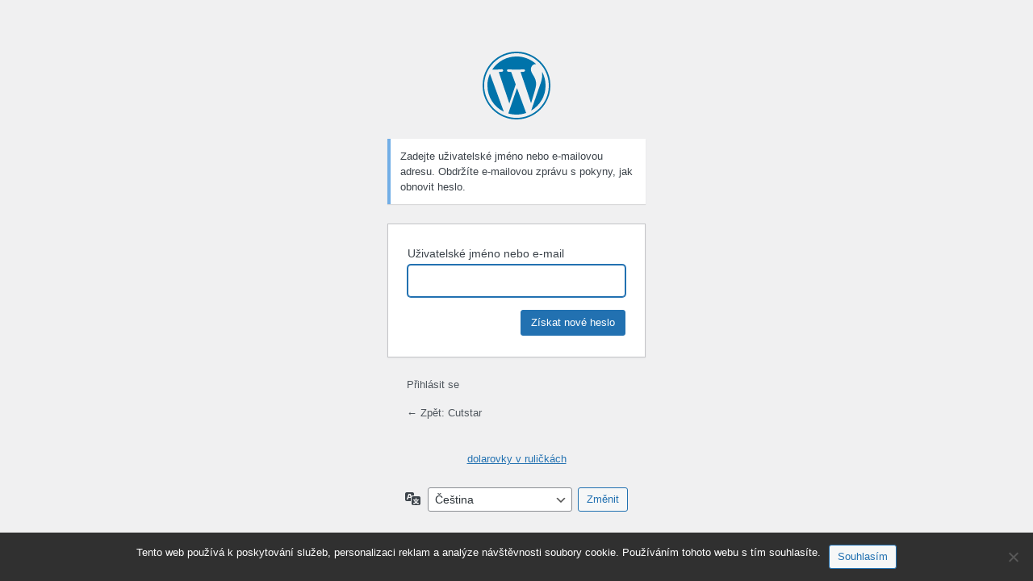

--- FILE ---
content_type: text/html; charset=UTF-8
request_url: https://www.cutstar.cz/cutstar/?action=lostpassword
body_size: 1930
content:
<!DOCTYPE html>
	<html lang="cs">
	<head>
	<meta http-equiv="Content-Type" content="text/html; charset=UTF-8" />
	<title>Zapomenuté heslo &lsaquo; Cutstar &#8212; WordPress</title>
	<meta name='robots' content='noindex, follow' />
<link rel='stylesheet' href='https://www.cutstar.cz/wp-admin/load-styles.php?c=0&amp;dir=ltr&amp;load%5Bchunk_0%5D=dashicons,buttons,forms,l10n,login&amp;ver=6.9' media='all' />
<link rel='stylesheet' id='cookie-notice-front-css' href='https://www.cutstar.cz/wp-content/plugins/cookie-notice/css/front.min.css?ver=2.5.11' media='all' />
<link rel="icon" type="image/png" href="/wp-content/uploads/fbrfg/favicon-96x96.png" sizes="96x96" />
<link rel="icon" type="image/svg+xml" href="/wp-content/uploads/fbrfg/favicon.svg" />
<link rel="shortcut icon" href="/wp-content/uploads/fbrfg/favicon.ico" />
<link rel="apple-touch-icon" sizes="180x180" href="/wp-content/uploads/fbrfg/apple-touch-icon.png" />
<link rel="manifest" href="/wp-content/uploads/fbrfg/site.webmanifest" />	<meta name='referrer' content='strict-origin-when-cross-origin' />
		<meta name="viewport" content="width=device-width, initial-scale=1.0" />
		</head>
	<body class="login no-js login-action-lostpassword wp-core-ui  locale-cs-cz">
	<script>
document.body.className = document.body.className.replace('no-js','js');
</script>

				<h1 class="screen-reader-text">Zapomenuté heslo</h1>
			<div id="login">
		<h1 role="presentation" class="wp-login-logo"><a href="https://cs.wordpress.org/">Používáme WordPress</a></h1>
	<div class="notice notice-info message"><p>Zadejte uživatelské jméno nebo e-mailovou adresu. Obdržíte e-mailovou zprávu s pokyny, jak obnovit heslo.</p></div>

		<form name="lostpasswordform" id="lostpasswordform" action="https://www.cutstar.cz/cutstar/?action=lostpassword" method="post">
			<p>
				<label for="user_login">Uživatelské jméno nebo e-mail</label>
				<input type="text" name="user_login" id="user_login" class="input" value="" size="20" autocapitalize="off" autocomplete="username" required="required" />
			</p>
						<input type="hidden" name="redirect_to" value="" />
			<p class="submit">
				<input type="submit" name="wp-submit" id="wp-submit" class="button button-primary button-large" value="Získat nové heslo" />
			</p>
		</form>

		<p id="nav">
			<a class="wp-login-log-in" href="https://www.cutstar.cz/cutstar/">Přihlásit se</a>
					</p>
				<p id="backtoblog">
			<a href="https://www.cutstar.cz/">&larr; Zpět: Cutstar</a>		</p>
		<div class="privacy-policy-page-link"><a class="privacy-policy-link" href="https://www.cutstar.cz/?attachment_id=3" rel="privacy-policy">dolarovky v ruličkách</a></div>	</div>
				<div class="language-switcher">
				<form id="language-switcher" method="get">

					<label for="language-switcher-locales">
						<span class="dashicons dashicons-translation" aria-hidden="true"></span>
						<span class="screen-reader-text">
							Jazyky						</span>
					</label>

					<select name="wp_lang" id="language-switcher-locales"><option value="en_US" lang="en" data-installed="1">English (United States)</option>
<option value="cs_CZ" lang="cs" selected='selected' data-installed="1">Čeština</option></select>
					
					
											<input type="hidden" name="action" value="lostpassword" />
					
						<input type="submit" class="button" value="Změnit">

					</form>
				</div>
			
	<script>
		try{document.getElementById('user_login').focus();}catch(e){}
		if(typeof wpOnload==='function')wpOnload();
		
</script>
<script id="cookie-notice-front-js-before">
var cnArgs = {"ajaxUrl":"https:\/\/www.cutstar.cz\/wp-admin\/admin-ajax.php","nonce":"bcd9a85e0a","hideEffect":"fade","position":"bottom","onScroll":true,"onScrollOffset":250,"onClick":false,"cookieName":"cookie_notice_accepted","cookieTime":2592000,"cookieTimeRejected":2592000,"globalCookie":false,"redirection":false,"cache":true,"revokeCookies":false,"revokeCookiesOpt":"automatic"};

//# sourceURL=cookie-notice-front-js-before
</script>
<script src="https://www.cutstar.cz/wp-content/plugins/cookie-notice/js/front.min.js?ver=2.5.11" id="cookie-notice-front-js"></script>

		<!-- Cookie Notice plugin v2.5.11 by Hu-manity.co https://hu-manity.co/ -->
		<div id="cookie-notice" role="dialog" class="cookie-notice-hidden cookie-revoke-hidden cn-position-bottom" aria-label="Cookie Notice" style="background-color: rgba(0,0,0,0.8);"><div class="cookie-notice-container" style="color: #fff"><span id="cn-notice-text" class="cn-text-container">Tento web používá k poskytování služeb, personalizaci reklam a analýze návštěvnosti soubory cookie. Používáním tohoto webu s tím souhlasíte.</span><span id="cn-notice-buttons" class="cn-buttons-container"><button id="cn-accept-cookie" data-cookie-set="accept" class="cn-set-cookie cn-button cn-button-custom button" aria-label="Souhlasím">Souhlasím</button></span><button type="button" id="cn-close-notice" data-cookie-set="accept" class="cn-close-icon" aria-label="No"></button></div>
			
		</div>
		<!-- / Cookie Notice plugin -->	</body>
	</html>
	